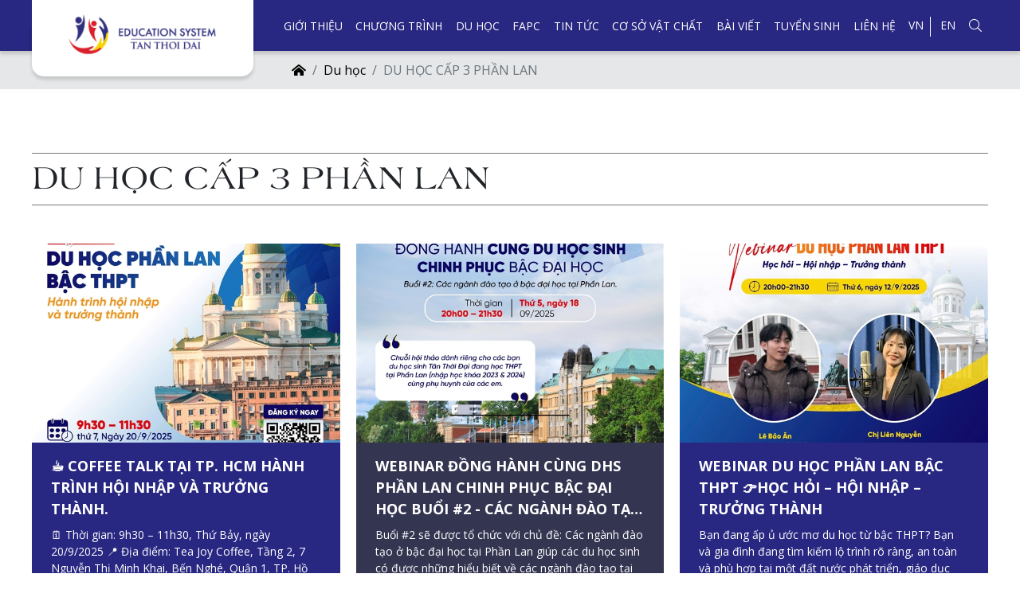

--- FILE ---
content_type: text/html; charset=utf-8
request_url: https://tanthoidai.edu.vn/c/du-hoc-phan-lan-55
body_size: 58451
content:

<!DOCTYPE html>
<html>
<head xmlns="http://www.w3.org/1999/xhtml" prefix="og:http://ogp.me/ns# fb:http://www.facebook.com/2008/fbml">
    <meta charset="utf-8" />
    <meta name="viewport" content="width=device-width, initial-scale=1.0">
    <title>DU HỌC CẤP 3 PHẦN LAN</title>
    <meta name="description" content="" />
    <meta name="robots" content="index, follow" />
    <link rel="canonical" href="https://tanthoidai.edu.vn/c/du-hoc-cap-3-phan-lan-55" />
    <link rel="shortcut icon" href="/favicon.jpg">
    <meta property="og:locale" content="vi_VN">
    <meta property="og:type" content="article">
    <meta property="og:title" content="DU HỌC CẤP 3 PHẦN LAN">
    <meta property="og:description" content="">
    <meta property="og:url" content="https://tanthoidai.edu.vn/c/du-hoc-cap-3-phan-lan-55">
    <meta property="og:site_name" content="DU HỌC CẤP 3 PHẦN LAN">
    <meta property="og:image" />
    <link href="/Content/cssv2?v=0lHZOOJ4ds_Ym-409wWzlQaP95XmwjtMKWQOuUioyZw1" rel="stylesheet"/>

    <link rel="preconnect" href="https://fonts.googleapis.com">
    <link rel="preconnect" href="https://fonts.gstatic.com" crossorigin>
    <link href="https://fonts.googleapis.com/css2?family=Open+Sans:wght@300;400;600;700;800&display=swap" rel="stylesheet">
<meta name="zalo-platform-site-verification" content="RDo63ftq7bDVrvPAZTGZGqhG-4YcfYuJC3Oo" />
<!-- Global site tag (gtag.js) - Google Analytics -->
<script async src="https://www.googletagmanager.com/gtag/js?id=UA-163409584-1"></script>
<script>
  window.dataLayer = window.dataLayer || [];
  function gtag(){dataLayer.push(arguments);}
  gtag('js', new Date());

  gtag('config', 'UA-163409584-1');
</script>

<!-- Meta Pixel Code -->
<script>
!function(f,b,e,v,n,t,s)
{if(f.fbq)return;n=f.fbq=function(){n.callMethod?
n.callMethod.apply(n,arguments):n.queue.push(arguments)};
if(!f._fbq)f._fbq=n;n.push=n;n.loaded=!0;n.version='2.0';
n.queue=[];t=b.createElement(e);t.async=!0;
t.src=v;s=b.getElementsByTagName(e)[0];
s.parentNode.insertBefore(t,s)}(window, document,'script',
'https://connect.facebook.net/en_US/fbevents.js');
fbq('init', '1192439804923408');
fbq('track', 'PageView');
</script>
<noscript><img height="1" width="1" style="display:none"
src="https://www.facebook.com/tr?id=1192439804923408&ev=PageView&noscript=1"
/></noscript>
<!-- End Meta Pixel Code -->

<meta name="facebook-domain-verification" content="n5hhtitpv7ru4zaxonluzb3jnr1lvn" />

<!-- Meta Pixel Code -->
<script>
!function(f,b,e,v,n,t,s)
{if(f.fbq)return;n=f.fbq=function(){n.callMethod?
n.callMethod.apply(n,arguments):n.queue.push(arguments)};
if(!f._fbq)f._fbq=n;n.push=n;n.loaded=!0;n.version='2.0';
n.queue=[];t=b.createElement(e);t.async=!0;
t.src=v;s=b.getElementsByTagName(e)[0];
s.parentNode.insertBefore(t,s)}(window, document,'script',
'https://connect.facebook.net/en_US/fbevents.js');
fbq('init', '2244585872543482');
fbq('track', 'PageView');
</script>
<noscript><img height="1" width="1" style="display:none"
src="https://www.facebook.com/tr?id=2244585872543482&ev=PageView&noscript=1"
/></noscript>
<!-- End Meta Pixel Code -->
<meta name="zalo-platform-site-verification" content="KiVa1v71QIeQrRefciiD9KVfkdEhdsmaEJOr" /></head>
<body>
    
<nav>
    <div class="container">
        <div class="row align-items-center">
            <div class="col-lg-3 col-12">
                <a href="/" class="round-logo">
                        <img src="/images/configs/2022/05/16/132968124629514402-616.png" alt="Hệ Thống Gi&#225;o Dục T&#226;n Thời Đại | Hệ thống trường học Phần Lan tại Việt Nam" class="img-logo" />
                </a>
                <div class="bars-mobile d-lg-none">
                    <i class="fal fa-bars"></i>
                </div>
            </div>
            <div class="col-lg-9 col-12">
                <ul>
                    <li>
                        <a href="javascript:;" rel="noindex">Giới thiệu</a>
                        <ul>
                                <li><a href="/gioi-thieu/gioi-thieu-he-thong-giao-duc-tan-thoi-dai-1">Giới Thiệu Hệ Thống Gi&#225;o dục T&#226;n Thời Đại </a></li>
                                <li><a href="/gioi-thieu/ly-do-lua-chon-giao-duc-tan-thoi-dai-2">L&#253; do lựa chọn Gi&#225;o dục T&#226;n Thời Đại</a></li>
                                <li><a href="/gioi-thieu/catalogue-he-thong-5">Catalogue Hệ Thống</a></li>
                                <li><a href="/gioi-thieu/thu-ngo-6">Thư ngỏ</a></li>
                                <li><a href="/gioi-thieu/hoi-dong-chuyen-mon-he-thong-7">Hội Đồng Chuy&#234;n M&#244;n Hệ Thống</a></li>
                                <li><a href="/gioi-thieu/hop-tac-trong-nuoc-va-quoc-te-8">Hợp t&#225;c trong nước v&#224; Quốc tế</a></li>
                                <li><a href="/gioi-thieu/giai-thuong-cua-hoc-sinh-tan-thoi-dai-9">Giải thưởng của học sinh T&#226;n Thời Đại</a></li>
                        </ul>
                    </li>
                            <li>
                                <a href="/c/chuong-trinh-1">Chương tr&#236;nh</a>
                                    <ul>
                                            <li>
                                                <a href="/c/chuong-trinh-mam-non-2">
                                                    <i class="fal fa-angle-right mr-1"></i>CHƯƠNG TR&#204;NH MẦM NON
                                                </a>
                                            </li>
                                            <li>
                                                <a href="/c/chuong-trinh-tieu-hoc-42">
                                                    <i class="fal fa-angle-right mr-1"></i>CHƯƠNG TR&#204;NH TIỂU HỌC
                                                </a>
                                            </li>
                                            <li>
                                                <a href="/c/chuong-trinh-thcs-61">
                                                    <i class="fal fa-angle-right mr-1"></i>CHƯƠNG TR&#204;NH THCS
                                                </a>
                                            </li>
                                            <li>
                                                <a href="/c/trung-tam-dao-tao-54">
                                                    <i class="fal fa-angle-right mr-1"></i>TRUNG T&#194;M Đ&#192;O TẠO
                                                </a>
                                            </li>
                                            <li>
                                                <a href="/c/chuong-trinh-bo-tro-4">
                                                    <i class="fal fa-angle-right mr-1"></i>CHƯƠNG TR&#204;NH BỔ TRỢ
                                                </a>
                                            </li>
                                    </ul>
                            </li>
                            <li>
                                <a href="/c/du-hoc-75">Du học</a>
                                    <ul>
                                            <li>
                                                <a href="/c/cac-truong-thpt-phan-lan-67">
                                                    <i class="fal fa-angle-right mr-1"></i>C&#193;C TRƯỜNG THPT PHẦN LAN
                                                </a>
                                            </li>
                                            <li>
                                                <a href="/c/du-hoc-cap-3-phan-lan-55">
                                                    <i class="fal fa-angle-right mr-1"></i>DU HỌC CẤP 3 PHẦN LAN
                                                </a>
                                            </li>
                                            <li>
                                                <a href="/c/du-hoc-phan-lan-bac-dai-hoc-68">
                                                    <i class="fal fa-angle-right mr-1"></i>DU HỌC PHẦN LAN BẬC ĐẠI HỌC
                                                </a>
                                            </li>
                                            <li>
                                                <a href="/c/du-hoc-nghe-phan-lan-74">
                                                    <i class="fal fa-angle-right mr-1"></i>DU HỌC NGHỀ PHẦN LAN
                                                </a>
                                            </li>
                                            <li>
                                                <a href="/c/du-hoc-phan-lan-bac-thac-si-76">
                                                    <i class="fal fa-angle-right mr-1"></i>DU HỌC PHẦN LAN BẬC THẠC SĨ
                                                </a>
                                            </li>
                                    </ul>
                            </li>
                            <li>
                                <a href="/c/fapc-29">FAPC</a>
                                    <ul>
                                            <li>
                                                <a href="/c/trai-trong-nuoc-va-quoc-te-77">
                                                    <i class="fal fa-angle-right mr-1"></i>TRẠI TRONG NƯỚC V&#192; QUỐC TẾ
                                                </a>
                                            </li>
                                            <li>
                                                <a href="/c/cau-lac-bo-78">
                                                    <i class="fal fa-angle-right mr-1"></i>C&#194;U LẠC BỘ
                                                </a>
                                            </li>
                                            <li>
                                                <a href="/c/fapc-shop-79">
                                                    <i class="fal fa-angle-right mr-1"></i>FAPC SHOP
                                                </a>
                                            </li>
                                    </ul>
                            </li>
                            <li>
                                <a href="/c/tin-tuc-9">Tin tức</a>
                                    <ul>
                                            <li>
                                                <a href="/c/tin-he-thong-20">
                                                    <i class="fal fa-angle-right mr-1"></i>Tin hệ thống
                                                </a>
                                            </li>
                                            <li>
                                                <a href="/c/tin-tieu-hoc-52">
                                                    <i class="fal fa-angle-right mr-1"></i>Tin Tiểu học
                                                </a>
                                            </li>
                                            <li>
                                                <a href="/c/tin-mam-non-53">
                                                    <i class="fal fa-angle-right mr-1"></i>Tin Mầm non
                                                </a>
                                            </li>
                                            <li>
                                                <a href="/c/tin-noi-bo-51">
                                                    <i class="fal fa-angle-right mr-1"></i>Tin nội bộ
                                                </a>
                                            </li>
                                            <li>
                                                <a href="/c/tin-tuc-thcs-64">
                                                    <i class="fal fa-angle-right mr-1"></i>Tin tức THCS
                                                </a>
                                            </li>
                                            <li>
                                                <a href="/c/tuyen-dung-10">
                                                    <i class="fal fa-angle-right mr-1"></i>Tuyển dụng
                                                </a>
                                            </li>
                                    </ul>
                            </li>
                            <li>
                                <a href="/c/co-so-vat-chat-21">Cơ sở vật chất</a>
                                    <ul>
                                            <li>
                                                <a href="/c/mam-non-va-tieu-hoc-tan-thoi-dai-fun-academy-45">
                                                    <i class="fal fa-angle-right mr-1"></i>Mầm non v&#224; Tiểu Học T&#226;n Thời Đại - Fun Academy
                                                </a>
                                            </li>
                                            <li>
                                                <a href="/c/mam-non-co-so-nguyen-xien-23">
                                                    <i class="fal fa-angle-right mr-1"></i>Mầm non Cơ sở Nguyễn Xiển
                                                </a>
                                            </li>
                                            <li>
                                                <a href="/c/co-so-vinhomes-ocean-park-56">
                                                    <i class="fal fa-angle-right mr-1"></i>Cơ sở Vinhomes Ocean Park
                                                </a>
                                            </li>
                                            <li>
                                                <a href="/c/mam-non-co-so-thanh-dam-57">
                                                    <i class="fal fa-angle-right mr-1"></i>Mầm non cơ sở Thanh Đ&#224;m
                                                </a>
                                            </li>
                                            <li>
                                                <a href="/c/truong-thcs-tan-thoi-dai-co-so-dong-anh-59">
                                                    <i class="fal fa-angle-right mr-1"></i>Trường THCS T&#226;n Thời Đại cơ sở Đ&#244;ng Anh
                                                </a>
                                            </li>
                                    </ul>
                            </li>
                            <li>
                                <a href="/c/bai-viet-38">B&#224;i viết</a>
                                    <ul>
                                            <li>
                                                <a href="/c/giao-duc-som-47">
                                                    <i class="fal fa-angle-right mr-1"></i>Gi&#225;o dục sớm
                                                </a>
                                            </li>
                                            <li>
                                                <a href="/c/con-duong-phan-lan-48">
                                                    <i class="fal fa-angle-right mr-1"></i>Con đường Phần Lan
                                                </a>
                                            </li>
                                            <li>
                                                <a href="/c/nhat-ky-cua-jolie-41">
                                                    <i class="fal fa-angle-right mr-1"></i>Nhật k&#253; của Jolie
                                                </a>
                                            </li>
                                            <li>
                                                <a href="/c/giao-vien-39">
                                                    <i class="fal fa-angle-right mr-1"></i>Gi&#225;o vi&#234;n
                                                </a>
                                            </li>
                                            <li>
                                                <a href="/c/hoc-sinh-40">
                                                    <i class="fal fa-angle-right mr-1"></i>Học sinh
                                                </a>
                                            </li>
                                            <li>
                                                <a href="/c/chia-se-cua-phu-huynh-58">
                                                    <i class="fal fa-angle-right mr-1"></i>Chia sẻ của phụ huynh
                                                </a>
                                            </li>
                                    </ul>
                            </li>
                            <li>
                                <a href="/c/tuyen-sinh-8">Tuyển sinh</a>
                                    <ul>
                                            <li>
                                                <a href="/c/bang-phi-tai-chinh-cac-co-so-66">
                                                    <i class="fal fa-angle-right mr-1"></i>BẢNG PH&#205; T&#192;I CH&#205;NH C&#193;C CƠ SỞ
                                                </a>
                                            </li>
                                            <li>
                                                <a href="/c/tuyen-sinh-mam-non-43">
                                                    <i class="fal fa-angle-right mr-1"></i>TUYỂN SINH MẦM NON
                                                </a>
                                            </li>
                                            <li>
                                                <a href="/c/tuyen-sinh-tieu-hoc-44">
                                                    <i class="fal fa-angle-right mr-1"></i>TUYỂN SINH TIỂU HỌC
                                                </a>
                                            </li>
                                            <li>
                                                <a href="/c/tuyen-sinh-cau-lac-bo-fapc-31">
                                                    <i class="fal fa-angle-right mr-1"></i>TUYỂN SINH C&#194;U LẠC BỘ FAPC 
                                                </a>
                                            </li>
                                            <li>
                                                <a href="/c/tuyen-sinh-thcs-60">
                                                    <i class="fal fa-angle-right mr-1"></i>TUYỂN SINH THCS
                                                </a>
                                            </li>
                                            <li>
                                                <a href="/c/tuyen-sinh-du-hoc-phan-lan-65">
                                                    <i class="fal fa-angle-right mr-1"></i>TUYỂN SINH DU HỌC PHẦN LAN
                                                </a>
                                            </li>
                                    </ul>
                            </li>
                    <li><a href="/lien-he">Li&#234;n hệ</a></li>
                    <li>
                        <a href="javascript:;" data-lang="vi" data-action="change-lang" class="d-inline-block pr-2 border-right-white">VN</a>
                        <a href="javascript:;" data-lang="en" data-action="change-lang" class="pl-2">EN</a>
                    </li>
                    <li class="search-icon">
                        <i class="fal text-white fa-search"></i>
                    </li>
                </ul>
            </div>
        </div>
    </div>
</nav>
<div class="form-search">
    <button class="btn-close"> <i class="fal fa-times"></i> </button>
    <div class="container">
        <form id="articleSearch" action="/search" method="get">
            <div class="input-group">
                <input type="text" name="keywords" class="form-control" placeholder="Từ khóa..." required="" maxlength="50" />
                <div class="input-group-append">
                    <button type="submit" class="btn">
                        <i class="fal fa-search"></i>
                    </button>
                </div>
            </div>
        </form>
    </div>
</div>
    <div class="wrapper-content">
        



<div class="bg-grey">
    <div class="container">
        <ol class="breadcrumb bg-grey">
            <li class="breadcrumb-item"><a href="/"><i class="fas fa-home-alt"></i></a></li>
                <li class="breadcrumb-item"><a href="/c/du-hoc-75">Du học</a></li>
            <li class="breadcrumb-item active" aria-current="page">DU HỌC CẤP 3 PHẦN LAN</li>
        </ol>
    </div>
</div>
<div class="padding-section container">
        <div class="a-flex flex-between w-max-content border-y-grey cs-flex-column py-1 mb-lg-5 mb-4">
            <h1 class="title-section">DU HỌC CẤP 3 PHẦN LAN</h1>
        </div>
            <div class="row gutters-10">
                    <div class="col-lg-4 col-md-4 col-12 mb-4">
                        <div class="article-item">
    <div class="round-img">
        <a href="/post/coffee-talk-tai-tp-hcm-hanh-trinh-hoi-nhap-va-truong-thanh-7813">
                <img src="/images/articles/2025/09/15/poster-24.jpg" alt="☕ Coffee Talk tại TP. HCM H&#224;nh tr&#236;nh hội nhập v&#224; trưởng th&#224;nh." class="img-main" />
        </a>
    </div>
    <div class="body bg-blue px-lg-4 p-3">
        <a href="/post/coffee-talk-tai-tp-hcm-hanh-trinh-hoi-nhap-va-truong-thanh-7813">
            <div class="data-line-3 text-title text-uppercase text-white">☕ Coffee Talk tại TP. HCM H&#224;nh tr&#236;nh hội nhập v&#224; trưởng th&#224;nh.</div>
        </a>
        <div class="font-small data-line-4 mt-2 mb-3 text-white">
            &#128467;️ Thời gian: 9h30 – 11h30, Thứ Bảy, ng&#224;y 20/9/2025
&#128205; Địa điểm: Tea Joy Coffee, Tầng 2, 7 Nguyễn Thị Minh Khai, Bến Ngh&#233;, Quận 1, TP. Hồ Ch&#237; Minh
(Cạnh Đ&#224;i Truyền h&#236;nh Việt Nam TP. HCM)
        </div>
        <div class="text-right py-3">
            <a class="px-lg-3 p-2 bg-red text-white font-small" href="/post/coffee-talk-tai-tp-hcm-hanh-trinh-hoi-nhap-va-truong-thanh-7813">
                XEM TH&#202;M
            </a>
        </div>
    </div>
</div>
                    </div>
                    <div class="col-lg-4 col-md-4 col-12 mb-4">
                        <div class="article-item">
    <div class="round-img">
        <a href="/post/webinar-dong-hanh-cung-dhs-phan-lan-chinh-phuc-bac-dai-hoc-buoi-2-cac-nganh-dao-tao-o-bac-dai-hoc-7810">
                <img src="/images/articles/2025/09/06/109212d84de2c6bc9ff3-21.jpg" alt="Webinar Đồng h&#224;nh c&#249;ng DHS Phần Lan chinh phục bậc đại học buổi #2 - C&#225;c ng&#224;nh đ&#224;o tạo ở bậc Đại học" class="img-main" />
        </a>
    </div>
    <div class="body bg-blue px-lg-4 p-3">
        <a href="/post/webinar-dong-hanh-cung-dhs-phan-lan-chinh-phuc-bac-dai-hoc-buoi-2-cac-nganh-dao-tao-o-bac-dai-hoc-7810">
            <div class="data-line-3 text-title text-uppercase text-white">Webinar Đồng h&#224;nh c&#249;ng DHS Phần Lan chinh phục bậc đại học buổi #2 - C&#225;c ng&#224;nh đ&#224;o tạo ở bậc Đại học</div>
        </a>
        <div class="font-small data-line-4 mt-2 mb-3 text-white">
            Buổi #2 sẽ được tổ chức với chủ đề: C&#225;c ng&#224;nh đ&#224;o tạo ở bậc đại học tại Phần Lan gi&#250;p c&#225;c du học sinh c&#243; được những hiểu biết về c&#225;c ng&#224;nh đ&#224;o tạo tại Phần Lan, đặc điểm v&#224; lợi thế c&#225;c ng&#224;nh học, mức thu nhập tương ứng trong ng&#224;nh để c&#225;c bạn du học sinh c&#243; những lựa chọn s&#225;ng suốt nhất.
        </div>
        <div class="text-right py-3">
            <a class="px-lg-3 p-2 bg-red text-white font-small" href="/post/webinar-dong-hanh-cung-dhs-phan-lan-chinh-phuc-bac-dai-hoc-buoi-2-cac-nganh-dao-tao-o-bac-dai-hoc-7810">
                XEM TH&#202;M
            </a>
        </div>
    </div>
</div>
                    </div>
                    <div class="col-lg-4 col-md-4 col-12 mb-4">
                        <div class="article-item">
    <div class="round-img">
        <a href="/post/webinar-du-hoc-phan-lan-bac-thpt-hoc-hoi-hoi-nhap-truong-thanh-7809">
                <img src="/images/articles/2025/08/30/dde0f395f3f578ab21e4-42.jpg" alt="WEBINAR DU HỌC PHẦN LAN BẬC THPT &#128073;Học hỏi – Hội nhập – Trưởng th&#224;nh" class="img-main" />
        </a>
    </div>
    <div class="body bg-blue px-lg-4 p-3">
        <a href="/post/webinar-du-hoc-phan-lan-bac-thpt-hoc-hoi-hoi-nhap-truong-thanh-7809">
            <div class="data-line-3 text-title text-uppercase text-white">WEBINAR DU HỌC PHẦN LAN BẬC THPT &#128073;Học hỏi – Hội nhập – Trưởng th&#224;nh</div>
        </a>
        <div class="font-small data-line-4 mt-2 mb-3 text-white">
            Bạn đang ấp ủ ước mơ du học từ bậc THPT? Bạn v&#224; gia đ&#236;nh đang t&#236;m kiếm lộ tr&#236;nh r&#245; r&#224;ng, an to&#224;n v&#224; ph&#249; hợp tại một đất nước ph&#225;t triển, gi&#225;o dục chất lượng cao, m&#244;i trường sống an to&#224;n thuộc top 1 thế giới?
        </div>
        <div class="text-right py-3">
            <a class="px-lg-3 p-2 bg-red text-white font-small" href="/post/webinar-du-hoc-phan-lan-bac-thpt-hoc-hoi-hoi-nhap-truong-thanh-7809">
                XEM TH&#202;M
            </a>
        </div>
    </div>
</div>
                    </div>
                    <div class="col-lg-4 col-md-4 col-12 mb-4">
                        <div class="article-item">
    <div class="round-img">
        <a href="/post/webinar-dong-hanh-cung-du-hoc-sinh-thpt-phan-lan-chinh-phuc-dai-hoc-7805">
                <img src="/images/articles/2025/08/04/accb80c01143981dc152-302.jpg" alt="Webinar: Đồng h&#224;nh c&#249;ng Du học sinh THPT Phần Lan chinh phục Đại học" class="img-main" />
        </a>
    </div>
    <div class="body bg-blue px-lg-4 p-3">
        <a href="/post/webinar-dong-hanh-cung-du-hoc-sinh-thpt-phan-lan-chinh-phuc-dai-hoc-7805">
            <div class="data-line-3 text-title text-uppercase text-white">Webinar: Đồng h&#224;nh c&#249;ng Du học sinh THPT Phần Lan chinh phục Đại học</div>
        </a>
        <div class="font-small data-line-4 mt-2 mb-3 text-white">
            &#128197; Thời gian: 20h00 – 21h30 | Thứ 4, ng&#224;y 06/08/2025
&#128205; H&#236;nh thức: Online qua Zoom
        </div>
        <div class="text-right py-3">
            <a class="px-lg-3 p-2 bg-red text-white font-small" href="/post/webinar-dong-hanh-cung-du-hoc-sinh-thpt-phan-lan-chinh-phuc-dai-hoc-7805">
                XEM TH&#202;M
            </a>
        </div>
    </div>
</div>
                    </div>
                    <div class="col-lg-4 col-md-4 col-12 mb-4">
                        <div class="article-item">
    <div class="round-img">
        <a href="/post/webinar-du-hoc-bac-thpt-tai-phan-lan-vuot-troi-de-vuon-xa-7803">
                <img src="/images/articles/2025/07/14/z6798533716203-d9a2c83ea892d5fc70f1da73a33e4708-642.jpg" alt="Webinar: Du học bậc THPT tại Phần Lan “VƯỢT TRỘI ĐỂ VƯƠN XA”" class="img-main" />
        </a>
    </div>
    <div class="body bg-blue px-lg-4 p-3">
        <a href="/post/webinar-du-hoc-bac-thpt-tai-phan-lan-vuot-troi-de-vuon-xa-7803">
            <div class="data-line-3 text-title text-uppercase text-white">Webinar: Du học bậc THPT tại Phần Lan “VƯỢT TRỘI ĐỂ VƯƠN XA”</div>
        </a>
        <div class="font-small data-line-4 mt-2 mb-3 text-white">
             Đừng bỏ lỡ webinar đặc biệt “Du học Phần Lan bậc PTTH  “Vượt trội để vươn xa” – c&#225;nh cửa gi&#250;p học sinh Việt Nam tự tin hội nhập v&#224; vươn tầm quốc tế từ sớm.
&#128197; Thời gian: 20h00 – 21h30, Thứ S&#225;u, ng&#224;y 18/7/2025
 &#128205; H&#236;nh thức: Online qua Zoom
        </div>
        <div class="text-right py-3">
            <a class="px-lg-3 p-2 bg-red text-white font-small" href="/post/webinar-du-hoc-bac-thpt-tai-phan-lan-vuot-troi-de-vuon-xa-7803">
                XEM TH&#202;M
            </a>
        </div>
    </div>
</div>
                    </div>
                    <div class="col-lg-4 col-md-4 col-12 mb-4">
                        <div class="article-item">
    <div class="round-img">
        <a href="/post/hoi-thao-tai-hai-phong-tu-phan-lan-buoc-ra-the-gioi-du-hoc-phan-lan-bac-thpt-7804">
                <img src="/images/articles/2025/07/14/bo-thiet-ke-03-383.jpg" alt="Hội thảo tại Hải Ph&#242;ng: TỪ PHẦN LAN BƯỚC RA THẾ GIỚI (Du học Phần Lan bậc THPT)" class="img-main" />
        </a>
    </div>
    <div class="body bg-blue px-lg-4 p-3">
        <a href="/post/hoi-thao-tai-hai-phong-tu-phan-lan-buoc-ra-the-gioi-du-hoc-phan-lan-bac-thpt-7804">
            <div class="data-line-3 text-title text-uppercase text-white">Hội thảo tại Hải Ph&#242;ng: TỪ PHẦN LAN BƯỚC RA THẾ GIỚI (Du học Phần Lan bậc THPT)</div>
        </a>
        <div class="font-small data-line-4 mt-2 mb-3 text-white">
            hội thảo: &quot;TỪ PHẦN LAN BƯỚC RA THẾ GIỚI&quot; – nơi phụ huynh v&#224; học sinh c&#243; thể trực tiếp trao đổi với chuy&#234;n gia v&#224; đại diện chương tr&#236;nh du học Phần Lan từ bậc THPT.
&#128197; Thời gian: 9h30 – 11h30, thứ Bảy, ng&#224;y 26/7/2025
 &#128205; Địa điểm: 239C Lạch Tray, Đằng Giang, Ng&#244; Quyền, Hải Ph&#242;ng.

        </div>
        <div class="text-right py-3">
            <a class="px-lg-3 p-2 bg-red text-white font-small" href="/post/hoi-thao-tai-hai-phong-tu-phan-lan-buoc-ra-the-gioi-du-hoc-phan-lan-bac-thpt-7804">
                XEM TH&#202;M
            </a>
        </div>
    </div>
</div>
                    </div>
                    <div class="col-lg-4 col-md-4 col-12 mb-4">
                        <div class="article-item">
    <div class="round-img">
        <a href="/post/ttd-connection-day-2025-7799">
                <img src="/images/articles/2025/06/27/512628806-722478884100172-8536500738938612528-n-432.jpg" alt="​ TTD CONNECTION DAY 2025" class="img-main" />
        </a>
    </div>
    <div class="body bg-blue px-lg-4 p-3">
        <a href="/post/ttd-connection-day-2025-7799">
            <div class="data-line-3 text-title text-uppercase text-white">​ TTD CONNECTION DAY 2025</div>
        </a>
        <div class="font-small data-line-4 mt-2 mb-3 text-white">
            GẶP GỠ CỘNG ĐỒNG DU HỌC SINH TẠI H&#192; NỘI Đ&#195; DIỄN RA TH&#192;NH C&#212;NG VƯỢT MONG ĐỢI. 
        </div>
        <div class="text-right py-3">
            <a class="px-lg-3 p-2 bg-red text-white font-small" href="/post/ttd-connection-day-2025-7799">
                XEM TH&#202;M
            </a>
        </div>
    </div>
</div>
                    </div>
                    <div class="col-lg-4 col-md-4 col-12 mb-4">
                        <div class="article-item">
    <div class="round-img">
        <a href="/post/hoi-thao-ngay-21-6-tai-tp-hcm-hanh-trinh-truong-thanh-tu-phan-lan-7787">
                <img src="/images/articles/2025/06/12/young-student-tired-exhausted-preparing-chemistry-exam-734.jpg" alt="Hội thảo ng&#224;y 21/6 tại TP. HCM - H&#192;NH TR&#204;NH TRƯỞNG TH&#192;NH TỪ PHẦN LAN" class="img-main" />
        </a>
    </div>
    <div class="body bg-blue px-lg-4 p-3">
        <a href="/post/hoi-thao-ngay-21-6-tai-tp-hcm-hanh-trinh-truong-thanh-tu-phan-lan-7787">
            <div class="data-line-3 text-title text-uppercase text-white">Hội thảo ng&#224;y 21/6 tại TP. HCM - H&#192;NH TR&#204;NH TRƯỞNG TH&#192;NH TỪ PHẦN LAN</div>
        </a>
        <div class="font-small data-line-4 mt-2 mb-3 text-white">
            &#128197; Thời gian: 9h30–12h00, Thứ 7, ng&#224;y 21.06.2025
&#128205; Địa điểm: Trung t&#226;m ngoại ngữ CEFALT, 87 Trần Quốc Thảo, P. V&#245; Thị S&#225;u, Q.3, TP.HCM
        </div>
        <div class="text-right py-3">
            <a class="px-lg-3 p-2 bg-red text-white font-small" href="/post/hoi-thao-ngay-21-6-tai-tp-hcm-hanh-trinh-truong-thanh-tu-phan-lan-7787">
                XEM TH&#202;M
            </a>
        </div>
    </div>
</div>
                    </div>
                    <div class="col-lg-4 col-md-4 col-12 mb-4">
                        <div class="article-item">
    <div class="round-img">
        <a href="/post/hoi-thao-ngay-22-6-tai-ha-noi-hanh-trinh-truong-thanh-tu-phan-lan-7788">
                <img src="/images/articles/2025/06/12/portrait-woman-standing-against-building-copy-126.jpg" alt="Hội thảo ng&#224;y 22/6 tại H&#224; Nội: H&#192;NH TR&#204;NH TRƯỞNG TH&#192;NH TỪ PHẦN LAN" class="img-main" />
        </a>
    </div>
    <div class="body bg-blue px-lg-4 p-3">
        <a href="/post/hoi-thao-ngay-22-6-tai-ha-noi-hanh-trinh-truong-thanh-tu-phan-lan-7788">
            <div class="data-line-3 text-title text-uppercase text-white">Hội thảo ng&#224;y 22/6 tại H&#224; Nội: H&#192;NH TR&#204;NH TRƯỞNG TH&#192;NH TỪ PHẦN LAN</div>
        </a>
        <div class="font-small data-line-4 mt-2 mb-3 text-white">
            Thời gian: 9h30 - 12h00 | 22/6/2025
Địa chỉ: tầng 03, t&#242;a nh&#224; Ocean Park Building, số 1 Đ&#224;o Duy Anh, Đống Đa, H&#224; Nội.
        </div>
        <div class="text-right py-3">
            <a class="px-lg-3 p-2 bg-red text-white font-small" href="/post/hoi-thao-ngay-22-6-tai-ha-noi-hanh-trinh-truong-thanh-tu-phan-lan-7788">
                XEM TH&#202;M
            </a>
        </div>
    </div>
</div>
                    </div>
                    <div class="col-lg-4 col-md-4 col-12 mb-4">
                        <div class="article-item">
    <div class="round-img">
        <a href="/post/coffee-talk-tai-ecopark-14-6-2025-du-hoc-phan-lan-bac-thpt-buoc-dem-cho-tuong-lai-7775">
                <img src="/images/articles/2025/06/10/coffee-talk-02-973.jpg" alt="Coffee Talk tại EcoPark 14/6/2025: “DU HỌC PHẦN LAN BẬC THPT – BƯỚC ĐỆM CHO TƯƠNG LAI”" class="img-main" />
        </a>
    </div>
    <div class="body bg-blue px-lg-4 p-3">
        <a href="/post/coffee-talk-tai-ecopark-14-6-2025-du-hoc-phan-lan-bac-thpt-buoc-dem-cho-tuong-lai-7775">
            <div class="data-line-3 text-title text-uppercase text-white">Coffee Talk tại EcoPark 14/6/2025: “DU HỌC PHẦN LAN BẬC THPT – BƯỚC ĐỆM CHO TƯƠNG LAI”</div>
        </a>
        <div class="font-small data-line-4 mt-2 mb-3 text-white">
            ​
 Thời gian: 9h00 - 12h00 | Thứ Bảy | ng&#224;y 14/6/2025

 Địa điểm: Hilltop Coffee, B&#249;ng Binh West Bay, KĐT Ecopark, Hưng Y&#234;n.

​
        </div>
        <div class="text-right py-3">
            <a class="px-lg-3 p-2 bg-red text-white font-small" href="/post/coffee-talk-tai-ecopark-14-6-2025-du-hoc-phan-lan-bac-thpt-buoc-dem-cho-tuong-lai-7775">
                XEM TH&#202;M
            </a>
        </div>
    </div>
</div>
                    </div>
                    <div class="col-lg-4 col-md-4 col-12 mb-4">
                        <div class="article-item">
    <div class="round-img">
        <a href="/post/coffee-talk-du-hoc-phan-lan-bac-thpt-buoc-dem-cho-tuong-lai-7769">
                <img src="/images/articles/2025/05/21/coffee-talk-hai-phong-03-295.jpg" alt="Coffee Talk: “DU HỌC PHẦN LAN BẬC THPT – BƯỚC ĐỆM CHO TƯƠNG LAI”" class="img-main" />
        </a>
    </div>
    <div class="body bg-blue px-lg-4 p-3">
        <a href="/post/coffee-talk-du-hoc-phan-lan-bac-thpt-buoc-dem-cho-tuong-lai-7769">
            <div class="data-line-3 text-title text-uppercase text-white">Coffee Talk: “DU HỌC PHẦN LAN BẬC THPT – BƯỚC ĐỆM CHO TƯƠNG LAI”</div>
        </a>
        <div class="font-small data-line-4 mt-2 mb-3 text-white">
            &#128197; Thời gian: 9h30 - 12h00 | Thứ Bảy | ng&#224;y 31/5/2025
&#128205; Địa điểm: Caf&#233; de Măng Đen - LK21-23 Khu thương mại Ho&#224;ng Huy Commerce, Nguyễn Tất Tố k&#233;o d&#224;i, P. K&#234;nh Dương, Q. L&#234; Ch&#226;n, Hải Ph&#242;ng.

        </div>
        <div class="text-right py-3">
            <a class="px-lg-3 p-2 bg-red text-white font-small" href="/post/coffee-talk-du-hoc-phan-lan-bac-thpt-buoc-dem-cho-tuong-lai-7769">
                XEM TH&#202;M
            </a>
        </div>
    </div>
</div>
                    </div>
                    <div class="col-lg-4 col-md-4 col-12 mb-4">
                        <div class="article-item">
    <div class="round-img">
        <a href="/post/sau-2-thang-hoc-tai-phan-lan-hoc-sinh-pre-lukio-da-thay-doi-nhu-the-nao-7767">
                <img src="/images/articles/2025/05/13/boffaus1-376.jpg" alt="SAU 2 TH&#193;NG HỌC TẠI PHẦN LAN: HỌC SINH PRE-LUKIO Đ&#195; THAY ĐỔI NHƯ THẾ N&#192;O?" class="img-main" />
        </a>
    </div>
    <div class="body bg-blue px-lg-4 p-3">
        <a href="/post/sau-2-thang-hoc-tai-phan-lan-hoc-sinh-pre-lukio-da-thay-doi-nhu-the-nao-7767">
            <div class="data-line-3 text-title text-uppercase text-white">SAU 2 TH&#193;NG HỌC TẠI PHẦN LAN: HỌC SINH PRE-LUKIO Đ&#195; THAY ĐỔI NHƯ THẾ N&#192;O?</div>
        </a>
        <div class="font-small data-line-4 mt-2 mb-3 text-white">
            Những ng&#224;y nắng đầu ti&#234;n của m&#249;a h&#232; vừa gh&#233; thăm Savonlinna, cũng l&#224; l&#250;c ch&#250;ng t&#244;i – những người đồng h&#224;nh c&#249;ng học sinh Việt Nam tại Phần Lan – nhận được bức thư đầy cảm x&#250;c từ c&#244; Kira Boesen, Hiệu trưởng của ng&#244;i trường Phần Lan m&#224; c&#225;c bạn học sinh Việt Nam T&#226;n Thời Đại đang theo học
        </div>
        <div class="text-right py-3">
            <a class="px-lg-3 p-2 bg-red text-white font-small" href="/post/sau-2-thang-hoc-tai-phan-lan-hoc-sinh-pre-lukio-da-thay-doi-nhu-the-nao-7767">
                XEM TH&#202;M
            </a>
        </div>
    </div>
</div>
                    </div>
                    <div class="col-lg-4 col-md-4 col-12 mb-4">
                        <div class="article-item">
    <div class="round-img">
        <a href="/post/webinar-du-hoc-phan-lan-bac-thpt-tam-nhin-dai-han-cho-tuong-lai-7768">
                <img src="/images/articles/2025/05/13/vappuilta1-251.jpg" alt="WEBINAR: DU HỌC PHẦN LAN BẬC THPT – TẦM NH&#204;N D&#192;I HẠN CHO TƯƠNG LAI" class="img-main" />
        </a>
    </div>
    <div class="body bg-blue px-lg-4 p-3">
        <a href="/post/webinar-du-hoc-phan-lan-bac-thpt-tam-nhin-dai-han-cho-tuong-lai-7768">
            <div class="data-line-3 text-title text-uppercase text-white">WEBINAR: DU HỌC PHẦN LAN BẬC THPT – TẦM NH&#204;N D&#192;I HẠN CHO TƯƠNG LAI</div>
        </a>
        <div class="font-small data-line-4 mt-2 mb-3 text-white">
            Với mong muốn c&#249;ng Qu&#253; phụ huynh thảo luận, t&#236;m c&#226;u trả lời cho những băn khoăn m&#224; c&#225;c cha mẹ quan t&#226;m, T&#226;n Thời Đại tổ chức hội thảo trực tuyến “DU HỌC PHẦN LAN BẬC THPT – TẦM NH&#204;N D&#192;I HẠN CHO TƯƠNG LAI”.
&#128467; Thời gian: 20h00–21h30 | Thứ 6, ng&#224;y 16/5/2025
&#128187; H&#236;nh thức: Online qua Zoom
        </div>
        <div class="text-right py-3">
            <a class="px-lg-3 p-2 bg-red text-white font-small" href="/post/webinar-du-hoc-phan-lan-bac-thpt-tam-nhin-dai-han-cho-tuong-lai-7768">
                XEM TH&#202;M
            </a>
        </div>
    </div>
</div>
                    </div>
                    <div class="col-lg-4 col-md-4 col-12 mb-4">
                        <div class="article-item">
    <div class="round-img">
        <a href="/post/webinar-giai-ma-du-hoc-phan-lan-hanh-trinh-tu-thpt-toi-dai-hoc-7765">
                <img src="/images/articles/2025/04/12/bo-thiet-ke-04-401.jpg" alt="Webinar: GIẢI M&#195; DU HỌC PHẦN LAN - H&#224;nh tr&#236;nh từ THPT tới Đại học" class="img-main" />
        </a>
    </div>
    <div class="body bg-blue px-lg-4 p-3">
        <a href="/post/webinar-giai-ma-du-hoc-phan-lan-hanh-trinh-tu-thpt-toi-dai-hoc-7765">
            <div class="data-line-3 text-title text-uppercase text-white">Webinar: GIẢI M&#195; DU HỌC PHẦN LAN - H&#224;nh tr&#236;nh từ THPT tới Đại học</div>
        </a>
        <div class="font-small data-line-4 mt-2 mb-3 text-white">
             &#128204; Thời gian: 20h00 – 21h30, Thứ S&#225;u, ng&#224;y 18/4/2025
 &#128205; H&#236;nh thức: Online qua Zoom
 &#128073; Đăng k&#253; ngay: https://eventduhoc.tanthoidai.edu.vn
        </div>
        <div class="text-right py-3">
            <a class="px-lg-3 p-2 bg-red text-white font-small" href="/post/webinar-giai-ma-du-hoc-phan-lan-hanh-trinh-tu-thpt-toi-dai-hoc-7765">
                XEM TH&#202;M
            </a>
        </div>
    </div>
</div>
                    </div>
                    <div class="col-lg-4 col-md-4 col-12 mb-4">
                        <div class="article-item">
    <div class="round-img">
        <a href="/post/hoc-sinh-chuong-trinh-safe-tiep-tuc-len-duong-sang-phan-lan-7764">
                <img src="/images/articles/2025/03/21/z6426465172042-abc0a5f7d83609b87a59a5e429012c11-60.jpg" alt="✈️ HỌC SINH CHƯƠNG TR&#204;NH SAFE TIẾP TỤC L&#202;N ĐƯỜNG SANG PHẦN LAN! &#127467;&#127470;" class="img-main" />
        </a>
    </div>
    <div class="body bg-blue px-lg-4 p-3">
        <a href="/post/hoc-sinh-chuong-trinh-safe-tiep-tuc-len-duong-sang-phan-lan-7764">
            <div class="data-line-3 text-title text-uppercase text-white">✈️ HỌC SINH CHƯƠNG TR&#204;NH SAFE TIẾP TỤC L&#202;N ĐƯỜNG SANG PHẦN LAN! &#127467;&#127470;</div>
        </a>
        <div class="font-small data-line-4 mt-2 mb-3 text-white">
            &#128205; Ng&#224;y 20/3/2025, th&#234;m một nh&#243;m học sinh T&#226;n Thời Đại ở cả đầu cầu H&#224; Nội v&#224; TP. Hồ Ch&#237; Minh đ&#227; l&#234;n đường sang Phần Lan theo lộ tr&#236;nh SAFE. Đ&#226;y l&#224; nh&#243;m thứ hai trong năm nay bay sang Phần Lan để học tiếng Phần trực tiếp, mở ra một chương mới đầy hứng khởi tr&#234;n con đường chinh phục ước mơ của c&#225;c em.
        </div>
        <div class="text-right py-3">
            <a class="px-lg-3 p-2 bg-red text-white font-small" href="/post/hoc-sinh-chuong-trinh-safe-tiep-tuc-len-duong-sang-phan-lan-7764">
                XEM TH&#202;M
            </a>
        </div>
    </div>
</div>
                    </div>
            </div>
                <div class="text-lg-right text-center">
                    <div class="pagination-container"><ul class="pagination"><li class="disabled PagedList-skipToPrevious"><a rel="prev">«</a></li><li class="active"><a>1</a></li><li><a href="/c/du-hoc-phan-lan-55?page=2">2</a></li><li><a href="/c/du-hoc-phan-lan-55?page=3">3</a></li><li><a href="/c/du-hoc-phan-lan-55?page=4">4</a></li><li><a href="/c/du-hoc-phan-lan-55?page=5">5</a></li><li class="disabled PagedList-ellipses"><a>&#8230;</a></li><li class="PagedList-skipToNext"><a href="/c/du-hoc-phan-lan-55?page=2" rel="next">»</a></li></ul></div>
                </div>
</div>



<div class="container">
    <div class="a-flex flex-between border-y-grey py-1 mb-lg-5 mb-4">
        <div class="title-section">Thư viện ảnh</div>
        <a href="/album" class="text-title">XEM TH&#202;M<i class="fas fa-long-arrow-alt-right text-red ml-1"></i></a>
    </div>
        <div class="slick-articles">
<div class="article-item">
    <div class="round-img">
        <a href="/album/be-hoc-tieng-anh-8">
                <img src="/images/albums/2018/08/01/131775669356734025.jpg" alt="B&#201; HỌC TIẾNG ANH " class="img-main" />
        </a>
    </div>
    <div class="body bg-blue px-lg-4 p-3">
        <a href="/album/be-hoc-tieng-anh-8">
            <div class="data-line-3 text-title text-uppercase text-white">B&#201; HỌC TIẾNG ANH </div>
        </a>
        <div class="text-right py-3">
            <a class="px-lg-3 p-2 bg-red text-white font-small" href="/album/be-hoc-tieng-anh-8">
                XEM TH&#202;M
            </a>
        </div>
    </div>
</div><div class="article-item">
    <div class="round-img">
        <a href="/album/goc-thu-vien-mo-cua-truong-mam-non-tan-thoi-dai-14">
                <img src="/images/albums/2018/10/06/131832646710024916.jpg" alt="G&#243;c Thư viện mở của Trường Mầm non T&#226;n Thời Đại" class="img-main" />
        </a>
    </div>
    <div class="body bg-blue px-lg-4 p-3">
        <a href="/album/goc-thu-vien-mo-cua-truong-mam-non-tan-thoi-dai-14">
            <div class="data-line-3 text-title text-uppercase text-white">G&#243;c Thư viện mở của Trường Mầm non T&#226;n Thời Đại</div>
        </a>
        <div class="text-right py-3">
            <a class="px-lg-3 p-2 bg-red text-white font-small" href="/album/goc-thu-vien-mo-cua-truong-mam-non-tan-thoi-dai-14">
                XEM TH&#202;M
            </a>
        </div>
    </div>
</div><div class="article-item">
    <div class="round-img">
        <a href="/album/kham-suc-khoe-va-tu-van-dinh-duong-mien-phi-tai-mam-non-tan-thoi-dai-co-so-tan-tay-do-30-09-2018-12">
                <img src="/images/albums/2018/10/03/131830088376043440.jpg" alt="Kh&#225;m sức khỏe v&#224; tư vấn dinh dưỡng miễn ph&#237; tại Mầm non T&#226;n Thời Đại cơ sở T&#226;n T&#226;y Đ&#244; 30/09/2018 " class="img-main" />
        </a>
    </div>
    <div class="body bg-blue px-lg-4 p-3">
        <a href="/album/kham-suc-khoe-va-tu-van-dinh-duong-mien-phi-tai-mam-non-tan-thoi-dai-co-so-tan-tay-do-30-09-2018-12">
            <div class="data-line-3 text-title text-uppercase text-white">Kh&#225;m sức khỏe v&#224; tư vấn dinh dưỡng miễn ph&#237; tại Mầm non T&#226;n Thời Đại cơ sở T&#226;n T&#226;y Đ&#244; 30/09/2018 </div>
        </a>
        <div class="text-right py-3">
            <a class="px-lg-3 p-2 bg-red text-white font-small" href="/album/kham-suc-khoe-va-tu-van-dinh-duong-mien-phi-tai-mam-non-tan-thoi-dai-co-so-tan-tay-do-30-09-2018-12">
                XEM TH&#202;M
            </a>
        </div>
    </div>
</div><div class="article-item">
    <div class="round-img">
        <a href="/album/be-kheo-tay-hay-lam-7">
                <img src="/images/albums/2018/08/01/131775642591767015.jpg" alt="B&#201; KH&#201;O TAY HAY L&#192;M" class="img-main" />
        </a>
    </div>
    <div class="body bg-blue px-lg-4 p-3">
        <a href="/album/be-kheo-tay-hay-lam-7">
            <div class="data-line-3 text-title text-uppercase text-white">B&#201; KH&#201;O TAY HAY L&#192;M</div>
        </a>
        <div class="text-right py-3">
            <a class="px-lg-3 p-2 bg-red text-white font-small" href="/album/be-kheo-tay-hay-lam-7">
                XEM TH&#202;M
            </a>
        </div>
    </div>
</div><div class="article-item">
    <div class="round-img">
        <a href="/album/tiec-dung-buffet-ngay-07-09-2018-cua-cac-be-truong-mam-non-tan-thoi-dai-co-so-nguyen-xien-11">
                <img src="/images/albums/2018/09/18/131817196152111898.jpg" alt="Tiệc đứng buffet ng&#224;y 07/09/2018 của c&#225;c b&#233; Trường Mầm non T&#226;n Thời Đại cơ sở Nguyễn Xiển" class="img-main" />
        </a>
    </div>
    <div class="body bg-blue px-lg-4 p-3">
        <a href="/album/tiec-dung-buffet-ngay-07-09-2018-cua-cac-be-truong-mam-non-tan-thoi-dai-co-so-nguyen-xien-11">
            <div class="data-line-3 text-title text-uppercase text-white">Tiệc đứng buffet ng&#224;y 07/09/2018 của c&#225;c b&#233; Trường Mầm non T&#226;n Thời Đại cơ sở Nguyễn Xiển</div>
        </a>
        <div class="text-right py-3">
            <a class="px-lg-3 p-2 bg-red text-white font-small" href="/album/tiec-dung-buffet-ngay-07-09-2018-cua-cac-be-truong-mam-non-tan-thoi-dai-co-so-nguyen-xien-11">
                XEM TH&#202;M
            </a>
        </div>
    </div>
</div><div class="article-item">
    <div class="round-img">
        <a href="/album/le-khai-giang-nam-hoc-moi-truong-mn-tan-thoi-dai-cs-nguyen-xien-10">
                <img src="/images/albums/2018/09/10/131810234753376693.jpg" alt="Lễ khai giảng năm học mới-Trường MN T&#226;n Thời Đại CS Nguyễn Xiển." class="img-main" />
        </a>
    </div>
    <div class="body bg-blue px-lg-4 p-3">
        <a href="/album/le-khai-giang-nam-hoc-moi-truong-mn-tan-thoi-dai-cs-nguyen-xien-10">
            <div class="data-line-3 text-title text-uppercase text-white">Lễ khai giảng năm học mới-Trường MN T&#226;n Thời Đại CS Nguyễn Xiển.</div>
        </a>
        <div class="text-right py-3">
            <a class="px-lg-3 p-2 bg-red text-white font-small" href="/album/le-khai-giang-nam-hoc-moi-truong-mn-tan-thoi-dai-cs-nguyen-xien-10">
                XEM TH&#202;M
            </a>
        </div>
    </div>
</div><div class="article-item">
    <div class="round-img">
        <a href="/album/le-khai-giang-nam-hoc-moi-mam-non-tan-thoi-dai-cs-tan-tay-do-9">
                <img src="/images/albums/2018/09/10/131810233277926101.JPG" alt="Lễ khai giảng năm học mới - Mầm non T&#226;n Thời Đại CS T&#226;n T&#226;y Đ&#244;" class="img-main" />
        </a>
    </div>
    <div class="body bg-blue px-lg-4 p-3">
        <a href="/album/le-khai-giang-nam-hoc-moi-mam-non-tan-thoi-dai-cs-tan-tay-do-9">
            <div class="data-line-3 text-title text-uppercase text-white">Lễ khai giảng năm học mới - Mầm non T&#226;n Thời Đại CS T&#226;n T&#226;y Đ&#244;</div>
        </a>
        <div class="text-right py-3">
            <a class="px-lg-3 p-2 bg-red text-white font-small" href="/album/le-khai-giang-nam-hoc-moi-mam-non-tan-thoi-dai-cs-tan-tay-do-9">
                XEM TH&#202;M
            </a>
        </div>
    </div>
</div><div class="article-item">
    <div class="round-img">
        <a href="/album/phoi-canh-mam-non-tan-thoi-dai-co-so-tan-tay-do-2">
                <img src="/images/albums/2018/05/11/131705004181373246.jpg" alt="Phối cảnh mầm non T&#226;n Thời Đại - Cơ sở T&#226;n T&#226;y Đ&#244;" class="img-main" />
        </a>
    </div>
    <div class="body bg-blue px-lg-4 p-3">
        <a href="/album/phoi-canh-mam-non-tan-thoi-dai-co-so-tan-tay-do-2">
            <div class="data-line-3 text-title text-uppercase text-white">Phối cảnh mầm non T&#226;n Thời Đại - Cơ sở T&#226;n T&#226;y Đ&#244;</div>
        </a>
        <div class="text-right py-3">
            <a class="px-lg-3 p-2 bg-red text-white font-small" href="/album/phoi-canh-mam-non-tan-thoi-dai-co-so-tan-tay-do-2">
                XEM TH&#202;M
            </a>
        </div>
    </div>
</div>        </div>
    <div class="row py-4">
        <div class="col-lg-7 col-md-7 col-12">
            <div class="a-flex flex-between border-y-grey py-1 mb-lg-5 mb-4">
                <div class="title-section">Video</div>
                <a href="/videos" class="text-title">XEM TH&#202;M<i class="fas fa-long-arrow-alt-right text-red ml-1"></i></a>
            </div>
<div class="video-item">
    <div class="embed-responsive embed-responsive-16by9">
        <iframe loading='lazy' width='560' height='315' src='https://www.youtube.com/embed/WutopCG3-XQ' title='YouTube video player' frameborder='0' allow='accelerometer; autoplay; clipboard-write; encrypted-media; gyroscope; picture-in-picture' allowfullscreen></iframe>
    </div>
    <div class="bg-darkblue p-lg-4 p-3">
        <a class="text-title font-sm-small data-line-3  text-white" href="/video/chu-tich-quoc-hoi-phan-lan-tham-truong-tan-thoi-dai-fun-academy-36">
            Chủ tịch Quốc hội Phần Lan thăm trường T&#226;n Thời Đại - Fun Academy
        </a>
    </div>
</div>        </div>
        <div class="col-lg-5 col-md-5 col-12">
            <div class="border-y-grey py-1 mb-lg-5 mb-4">
                <div class="title-section">Kết nối cộng đồng</div>
            </div>
                <div class="embed-responsive">
                    <div class="fb-page" data-href="http://fb.com/tanthoidai.edu.vn" data-tabs="timeline" data-width="500" data-height="" data-small-header="false" data-adapt-container-width="true" data-hide-cover="false" data-lazy="true" data-show-facepile="true">
                        <blockquote cite="http://fb.com/tanthoidai.edu.vn" class="fb-xfbml-parse-ignore">
                            <a href="http://fb.com/tanthoidai.edu.vn">Hệ Thống Gi&#225;o Dục T&#226;n Thời Đại | Hệ thống trường học Phần Lan tại Việt Nam</a>
                        </blockquote>
                    </div>
                </div>
        </div>
    </div>
</div>

    </div>
    

<footer class="bg-blue pt-lg-0 pt-3">
    <div class="container">
        <div class="row">
            <div class="col-lg-3 col-12">
                <a href="/" class="round-logo">
                        <img src="/images/configs/2022/05/16/132968124629514402-616.png" alt="Hệ Thống Gi&#225;o Dục T&#226;n Thời Đại | Hệ thống trường học Phần Lan tại Việt Nam" class="img-logo" />
                </a>
            </div>
            <div class="col-lg-9 col-12">
                <div class="content-detail text-white py-3">
                    <p>Office: Tầng 2, T&ograve;a CT3, Eco - Green City, 286 Nguyễn Xiển, Thanh Liệt, H&agrave; Nội<br />
Tel: 089 809 5599&nbsp;- Email:&nbsp;lienhe@tanthoidai.edu.vn - Facebook:&nbsp;<a href="https://www.facebook.com/tanthoidai.edu.vn"><span style="color:#ecf0f1;">https://www.facebook.com/tanthoidai.edu.vn</span></a></p>

<p>Th&agrave;nh vi&ecirc;n:&nbsp;<strong><a href="https://fapc.vn/"><span style="color:#ecf0f1;">FAPC - Gi&aacute;o dục trải nghiệm</span></a>&nbsp; | <a href="https://b2f.edu.vn/"><span style="color:#ecf0f1;">B2F - Trung t&acirc;m du học</span></a></strong></p>

                    © 2022 - www.tanthoidai.edu.vn - All rights reserved.
                </div>
            </div>
        </div>
    </div>
</footer>
    
    <script src="/bundles/jquery?v=N2YlHnRI7it2_JoqUZTYWxPtx-s61zIGkk78Q0eabPM1"></script>
<script src="/bundles/bootstrap?v=5iwCzeZQAJFigY0fU_uiTzpi2Slj6TrnohUDRmLAx1o1"></script>
<script src="/bundles/scriptsv2?v=HOpEBhu5ILV7ylS_8zZPe5upqfFM97GwWHf2cQeLNwI1"></script>

    
<!-- Global site tag (gtag.js) - AdWords: 984953863 -->
    <script async src="https://www.googletagmanager.com/gtag/js?id=AW-984953863"></script>
    <script>
        window.dataLayer = window.dataLayer || [];
        function gtag() { dataLayer.push(arguments); }
        gtag('js', new Date());

        gtag('config', 'AW-984953863');
    </script>
<!-- Start of Async Drift Code -->
<script>
"use strict";


<!-- Facebook Pixel Code -->
<script>
  !function(f,b,e,v,n,t,s)
  {if(f.fbq)return;n=f.fbq=function(){n.callMethod?
  n.callMethod.apply(n,arguments):n.queue.push(arguments)};
  if(!f._fbq)f._fbq=n;n.push=n;n.loaded=!0;n.version='2.0';
  n.queue=[];t=b.createElement(e);t.async=!0;
  t.src=v;s=b.getElementsByTagName(e)[0];
  s.parentNode.insertBefore(t,s)}(window, document,'script',
  'https://connect.facebook.net/en_US/fbevents.js');
  fbq('init', '357077898274015');
  fbq('track', 'PageView');
</script>
<noscript><img height="1" width="1" style="display:none"
  src="https://www.facebook.com/tr?id=357077898274015&ev=PageView&noscript=1"
/></noscript>
<!-- End Facebook Pixel Code -->

<!-- Messenger Chat Plugin Code -->
    <div id="fb-root"></div>

    <!-- Your Chat Plugin code -->
    <div id="fb-customer-chat" class="fb-customerchat">
    </div>

    <script>
      var chatbox = document.getElementById('fb-customer-chat');
      chatbox.setAttribute("page_id", "184671898808849");
      chatbox.setAttribute("attribution", "biz_inbox");
    </script>

    <!-- Your SDK code -->
    <script>
      window.fbAsyncInit = function() {
        FB.init({
          xfbml            : true,
          version          : 'v13.0'
        });
      };

      (function(d, s, id) {
        var js, fjs = d.getElementsByTagName(s)[0];
        if (d.getElementById(id)) return;
        js = d.createElement(s); js.id = id;
        js.src = 'https://connect.facebook.net/vi_VN/sdk/xfbml.customerchat.js';
        fjs.parentNode.insertBefore(js, fjs);
      }(document, 'script', 'facebook-jssdk'));
    </script></body>
</html>
